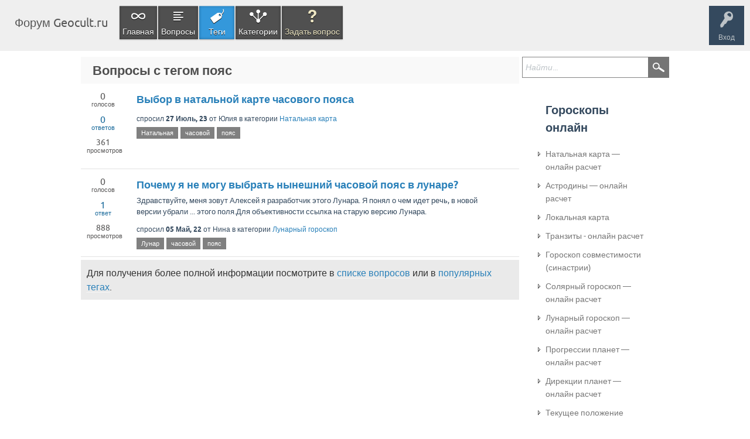

--- FILE ---
content_type: text/html; charset=utf-8
request_url: https://geocult.ru/forum/tag/%D0%BF%D0%BE%D1%8F%D1%81
body_size: 4587
content:
<!DOCTYPE html>
<html lang="ru">
<head>
<meta charset="utf-8">
<title>Вопросы с тегом пояс - Форум Geocult.ru</title>
<meta name="viewport" content="width=device-width, initial-scale=1">
<style>
@font-face {
 font-family: 'Ubuntu'; font-weight: normal; font-style: normal;
 src: local('Ubuntu'),
  url('../qa-theme/SnowFlat/fonts/ubuntu-regular.woff2') format('woff2'), url('../qa-theme/SnowFlat/fonts/ubuntu-regular.woff') format('woff');
}
@font-face {
 font-family: 'Ubuntu'; font-weight: bold; font-style: normal;
 src: local('Ubuntu Bold'), local('Ubuntu-Bold'),
  url('../qa-theme/SnowFlat/fonts/ubuntu-bold.woff2') format('woff2'), url('../qa-theme/SnowFlat/fonts/ubuntu-bold.woff') format('woff');
}
@font-face {
 font-family: 'Ubuntu'; font-weight: normal; font-style: italic;
 src: local('Ubuntu Italic'), local('Ubuntu-Italic'),
  url('../qa-theme/SnowFlat/fonts/ubuntu-italic.woff2') format('woff2'), url('../qa-theme/SnowFlat/fonts/ubuntu-italic.woff') format('woff');
}
@font-face {
 font-family: 'Ubuntu'; font-weight: bold; font-style: italic;
 src: local('Ubuntu Bold Italic'), local('Ubuntu-BoldItalic'),
  url('../qa-theme/SnowFlat/fonts/ubuntu-bold-italic.woff2') format('woff2'), url('../qa-theme/SnowFlat/fonts/ubuntu-bold-italic.woff') format('woff');
}
</style>
<link rel="stylesheet" href="../qa-theme/SnowFlat/qa-styles.css?1.8.5">
<style>
.qa-nav-user { margin: 0 !important; }
@media (max-width: 979px) {
 body.qa-template-user.fixed, body[class*="qa-template-user-"].fixed { padding-top: 118px !important; }
 body.qa-template-users.fixed { padding-top: 95px !important; }
}
@media (min-width: 980px) {
 body.qa-template-users.fixed { padding-top: 105px !important;}
}
</style>
<link rel="canonical" href="https://geocult.ru/forum/tag/%D0%BF%D0%BE%D1%8F%D1%81">
<script>
var qa_root = '..\/';
var qa_request = 'tag\/пояс';
</script>
<script src="../qa-content/jquery-3.5.1.min.js"></script>
<script src="../qa-content/qa-global.js?1.8.5"></script>
<script src="../qa-theme/SnowFlat/js/snow-core.js?1.8.5"></script>
</head>
<body
class="qa-template-tag qa-theme-snowflat qa-body-js-off"
>
<script>
var b = document.getElementsByTagName('body')[0];
b.className = b.className.replace('qa-body-js-off', 'qa-body-js-on');
</script>
<div id="qam-topbar" class="clearfix">
<div class="qam-main-nav-wrapper clearfix">
<div class="sb-toggle-left qam-menu-toggle"><i class="icon-th-list"></i></div>
<div class="qam-account-items-wrapper">
<div id="qam-account-toggle" class="qam-logged-out">
<i class="icon-key qam-auth-key"></i>
<div class="qam-account-handle">Вход</div>
</div>
<div class="qam-account-items clearfix">
<form action="../login?to=tag%2F%25D0%25BF%25D0%25BE%25D1%258F%25D1%2581" method="post">
<input type="text" name="emailhandle" dir="auto" placeholder="Имя пользователя или адрес электронной почты">
<input type="password" name="password" dir="auto" placeholder="Пароль">
<div><input type="checkbox" name="remember" id="qam-rememberme" value="1">
<label for="qam-rememberme">Запомнить</label></div>
<input type="hidden" name="code" value="0-1769030617-9885218f36e8b5698d7f4022d0726cb0e86f353d">
<input type="submit" value="Вход" class="qa-form-tall-button qa-form-tall-button-login" name="dologin">
</form>
<div class="qa-nav-user">
<ul class="qa-nav-user-list">
<li class="qa-nav-user-item qa-nav-user-register">
<a href="../register?to=tag%2F%25D0%25BF%25D0%25BE%25D1%258F%25D1%2581" class="qa-nav-user-link">Регистрация</a>
</li>
</ul>
<div class="qa-nav-user-clear">
</div>
</div>
</div> <!-- END qam-account-items -->
</div> <!-- END qam-account-items-wrapper -->
<div class="qa-logo">
<a href="../" class="qa-logo-link">Форум Geocult.ru</a>
</div>
<div class="qa-nav-main">
<ul class="qa-nav-main-list">
<li class="qa-nav-main-item qa-nav-main-custom-1">
<a href="https://geocult.ru/forum/" class="qa-nav-main-link">Главная</a>
</li>
<li class="qa-nav-main-item qa-nav-main-questions">
<a href="../questions" class="qa-nav-main-link">Вопросы</a>
</li>
<li class="qa-nav-main-item qa-nav-main-tag">
<a href="../tags" class="qa-nav-main-link qa-nav-main-selected">Теги</a>
</li>
<li class="qa-nav-main-item qa-nav-main-categories">
<a href="../categories" class="qa-nav-main-link">Категории</a>
</li>
<li class="qa-nav-main-item qa-nav-main-ask">
<a href="../ask" class="qa-nav-main-link">Задать вопрос</a>
</li>
</ul>
<div class="qa-nav-main-clear">
</div>
</div>
</div> <!-- END qam-main-nav-wrapper -->
</div> <!-- END qam-topbar -->
<div class="qam-ask-search-box"><div class="qam-ask-mobile"><a href="../ask" class="turquoise">Задать вопрос</a></div><div class="qam-search-mobile turquoise" id="qam-search-mobile"></div></div>
<div class="qam-search turquoise the-top" id="the-top-search">
<div class="qa-search">
<form method="get" action="../search">
<input type="text" placeholder="Найти..." name="q" value="" class="qa-search-field">
<input type="submit" value="Найти" class="qa-search-button">
</form>
</div>
</div>
<div class="qa-body-wrapper">
<div class="qa-main-wrapper">
<div class="qa-main">
<div class="qa-main-heading">
<h1>
Вопросы с тегом пояс
</h1>
</div>
<div class="qa-part-q-list">
<form method="post" action="../tag/%D0%BF%D0%BE%D1%8F%D1%81">
<div class="qa-q-list qa-q-list-vote-disabled">
<div class="qa-q-list-item" id="q5662">
<div class="qa-q-view-stats" style="margin-right: 20px;">
<span class="qa-a-count-new">
		<span class="qa-a-count-data-new">0<meta itemprop="upvoteCount" content="0"></span>
		<span class="qa-a-count-pad-new">  голосов</span></span><span class="qa-a-count-new" style="color: #1a6a9b">
		<span class="qa-a-count-data-new">0</span>
		<span class="qa-a-count-pad-new">  ответов</span></span><span class="qa-a-count-new">
		<span class="qa-a-count-data-new" style="font-size: 14px;">361</span>
		<span class="qa-a-count-pad-new">  просмотров</span></span>
</div>
<div class="qa-q-item-main" style="width: 86%;">
<div class="qa-q-item-title">
<a href="../5662/vybor-v-nataljnoi-karte-chasovogo-poyasa">Выбор в натальной карте часового пояса</a>
</div>
<span class="qa-q-item-avatar-meta">
<span class="qa-q-item-meta">
<span class="qa-q-item-what">спросил</span>
<span class="qa-q-item-when">
<span class="qa-q-item-when-data">27 Июль, 23</span>
</span>
<span class="qa-q-item-who">
<span class="qa-q-item-who-pad">от </span>
<span class="qa-q-item-who-data">Юлия</span>
</span>
<span class="qa-q-item-where">
<span class="qa-q-item-where-pad">в категории </span><span class="qa-q-item-where-data"><a href="../natal-chart" class="qa-category-link">Натальная карта</a></span>
</span>
</span>
</span>
<div class="qa-q-item-tags">
<ul class="qa-q-item-tag-list">
<li class="qa-q-item-tag-item"><a href="../tag/%D0%9D%D0%B0%D1%82%D0%B0%D0%BB%D1%8C%D0%BD%D0%B0%D1%8F" class="qa-tag-link">Натальная</a></li>
<li class="qa-q-item-tag-item"><a href="../tag/%D1%87%D0%B0%D1%81%D0%BE%D0%B2%D0%BE%D0%B9" class="qa-tag-link">часовой</a></li>
<li class="qa-q-item-tag-item"><a href="../tag/%D0%BF%D0%BE%D1%8F%D1%81" class="qa-tag-link">пояс</a></li>
</ul>
</div>
</div>
<div class="qa-q-item-clear">
</div>
</div> <!-- END qa-q-list-item -->
<div class="qa-q-list-item" id="q2016">
<div class="qa-q-view-stats" style="margin-right: 20px;">
<span class="qa-a-count-new">
		<span class="qa-a-count-data-new">0<meta itemprop="upvoteCount" content="0"></span>
		<span class="qa-a-count-pad-new">  голосов</span></span><span class="qa-a-count-new" style="color: #1a6a9b">
		<span class="qa-a-count-data-new">1</span>
		<span class="qa-a-count-pad-new">  ответ</span></span><span class="qa-a-count-new">
		<span class="qa-a-count-data-new" style="font-size: 14px;">888</span>
		<span class="qa-a-count-pad-new">  просмотров</span></span>
</div>
<div class="qa-q-item-main" style="width: 86%;">
<div class="qa-q-item-title">
<a href="../2016/pochemu-ya-ne-mogu-vybratj-nyneshnii-chasovoi-poyas-v-lunare">Почему я не могу выбрать нынешний часовой пояс в лунаре?</a>
</div>
<div class="qa-q-view-content qa-post-content" style="font-size: 13px; margin-top: 5px;">
Здравствуйте, меня зовут Алексей я разработчик этого Лунара. Я понял о чем идет речь, в новой версии убрали  ...  этого поля.Для объективности ссылка на старую версию Лунара.
</div>
<span class="qa-q-item-avatar-meta">
<span class="qa-q-item-meta">
<span class="qa-q-item-what">спросил</span>
<span class="qa-q-item-when">
<span class="qa-q-item-when-data">05 Май, 22</span>
</span>
<span class="qa-q-item-who">
<span class="qa-q-item-who-pad">от </span>
<span class="qa-q-item-who-data">Нина</span>
</span>
<span class="qa-q-item-where">
<span class="qa-q-item-where-pad">в категории </span><span class="qa-q-item-where-data"><a href="../lunar" class="qa-category-link">Лунарный гороскоп</a></span>
</span>
</span>
</span>
<div class="qa-q-item-tags">
<ul class="qa-q-item-tag-list">
<li class="qa-q-item-tag-item"><a href="../tag/%D0%9B%D1%83%D0%BD%D0%B0%D1%80" class="qa-tag-link">Лунар</a></li>
<li class="qa-q-item-tag-item"><a href="../tag/%D1%87%D0%B0%D1%81%D0%BE%D0%B2%D0%BE%D0%B9" class="qa-tag-link">часовой</a></li>
<li class="qa-q-item-tag-item"><a href="../tag/%D0%BF%D0%BE%D1%8F%D1%81" class="qa-tag-link">пояс</a></li>
</ul>
</div>
</div>
<div class="qa-q-item-clear">
</div>
</div> <!-- END qa-q-list-item -->
</div> <!-- END qa-q-list -->
<div class="qa-q-list-form">
<input name="code" type="hidden" value="0-1769030617-a4cee8be361572f41fcba96aea0527d2b8d97c0c">
</div>
</form>
</div>
<div class="qa-suggest-next">
Для получения более полной информации посмотрите в <a href="../questions">списке вопросов</a> или в <a href="../tags">популярных тегах</a>.
</div>
</div> <!-- END qa-main -->
<div id="qam-sidepanel-toggle"><i class="icon-left-open-big"></i></div>
<div class="qa-sidepanel" id="qam-sidepanel-mobile">
<div class="qam-search turquoise ">
<div class="qa-search">
<form method="get" action="../search">
<input type="text" placeholder="Найти..." name="q" value="" class="qa-search-field">
<input type="submit" value="Найти" class="qa-search-button">
</form>
</div>
</div>
<div class="qa-widgets-side qa-widgets-side-high">
<div class="qa-widget-side qa-widget-side-high">
<div class="qa-widget-side qa-widget-side-high">
<div class="qa-related-qs">
<h2 style="margin-top:0; padding-top:0;">
Гороскопы онлайн
</h2>
<ul class="qa-related-q-list">
<li class="qa-related-q-item">
<a href="https://geocult.ru/natalnaya-karta-onlayn-raschet" title="Рассчитать натальную карту" style="font-size: 14px; color: #777;">Натальная карта — онлайн расчет</a>
</li>
<li class="qa-related-q-item">
<a href="https://geocult.ru/goroskop-astrodinyi" title="Астродины - расчет силы и гармонии планет" style="font-size: 14px; color: #777;">Астродины — онлайн расчет</a>
</li>
<li class="qa-related-q-item">
<a href="https://geocult.ru/natalnaya-karta/relokatsiya-natalnoy-karty" title="Релокация натальной карты (Локальная карта)" style="font-size: 14px; color: #777;">Локальная карта</a>
</li>
<li class="qa-related-q-item">
<a href="https://geocult.ru/tranzityi-onlayn-raschet" title="Транзиты планет" style="font-size: 14px; color: #777;">Транзиты - онлайн расчет</a>
</li>
<li class="qa-related-q-item">
<a href="https://geocult.ru/synastry-online" title="Гороскоп совместимости - синастрии планет" style="font-size: 14px; color: #777;">Гороскоп совместимости (синастрии)</a>
</li>
<li class="qa-related-q-item">
<a href="https://geocult.ru/solyarnyiy-goroskop-onlayn" title="Солярный гороскоп" style="font-size: 14px; color: #777;">Солярный гороскоп — онлайн расчет</a>
</li>
<li class="qa-related-q-item">
<a href="https://geocult.ru/lunarniy-goroskop-onlayn" title="Лунар, Лунарный гороскоп" style="font-size: 14px; color: #777;">Лунарный гороскоп — онлайн расчет</a>
</li>
<li class="qa-related-q-item">
<a href="https://geocult.ru/progressii-online" title="Прогрессии планет" style="font-size: 14px; color: #777;">Прогрессии планет — онлайн расчет</a>
</li>
<li class="qa-related-q-item">
<a href="https://geocult.ru/direktsii-onlayn" title="Дирекции планет" style="font-size: 14px; color: #777;">Дирекции планет  — онлайн расчет</a>
</li>
<li class="qa-related-q-item">
<a href="https://geocult.ru/goroskop-na-segodnya" title="Текущее положение планет" style="font-size: 14px; color: #777;">Текущее положение планет  — онлайн расчет</a>
</li>
</ul>
</div>
</div><!-- block pc-->
		

		
		
</div>
<div class="qa-widget-side qa-widget-side-high">
		

		
		
</div>
<div class="qa-widget-side qa-widget-side-high">
﻿<h2>Категории</h2>
<ul class="qa-nav-cat-list qa-nav-cat-list-1">
<li class="qa-nav-cat-item qa-nav-cat-all">
<a href="../" class="qa-nav-cat-link qa-nav-cat-selected">Все категории</a>
</li>
<li class="qa-nav-cat-item qa-nav-cat-astrology">
<a href="../astrology" class="qa-nav-cat-link">Астрология</a>
<span class="qa-nav-cat-note">(63)</span>
</li>
<li class="qa-nav-cat-item qa-nav-cat-natal-chart">
<a href="../natal-chart" class="qa-nav-cat-link" title="Категория - Натальная карта">Натальная карта</a>
<span class="qa-nav-cat-note">(952)</span>
</li>
<li class="qa-nav-cat-item qa-nav-cat-transits">
<a href="../transits" class="qa-nav-cat-link" title="Транзиты планет в предсказательной астрологии">Транзиты планет</a>
<span class="qa-nav-cat-note">(834)</span>
</li>
<li class="qa-nav-cat-item qa-nav-cat-sinastrys">
<a href="../sinastrys" class="qa-nav-cat-link" title="Гороскоп совместимости - синастрии планет">Гороскоп совместимости (синастрии)</a>
<span class="qa-nav-cat-note">(1.4 тыс.)</span>
</li>
<li class="qa-nav-cat-item qa-nav-cat-solar">
<a href="../solar" class="qa-nav-cat-link" title="Соляр,Солярный гороскоп, карта Солнечного возвращения">Солярный гороскоп</a>
<span class="qa-nav-cat-note">(474)</span>
</li>
<li class="qa-nav-cat-item qa-nav-cat-lunar">
<a href="../lunar" class="qa-nav-cat-link" title="Лунар, Лунарный гороскоп">Лунарный гороскоп</a>
<span class="qa-nav-cat-note">(10)</span>
</li>
<li class="qa-nav-cat-item qa-nav-cat-progessii">
<a href="../progessii" class="qa-nav-cat-link" title="Прогрессии планет">Прогрессии планет</a>
<span class="qa-nav-cat-note">(3)</span>
</li>
<li class="qa-nav-cat-item qa-nav-cat-directions">
<a href="../directions" class="qa-nav-cat-link" title="Дирекции планет">Дирекции планет</a>
<span class="qa-nav-cat-note">(4)</span>
</li>
</ul>
<div class="qa-nav-cat-clear">
</div>
</div>
</div>
</div> <!-- qa-sidepanel -->
</div> <!-- END main-wrapper -->
</div> <!-- END body-wrapper -->
<div class="qam-footer-box">
<div class="qam-footer-row">
</div> <!-- END qam-footer-row -->
<div class="qa-footer">
<div class="qa-nav-footer">
<ul class="qa-nav-footer-list">
<li class="qa-nav-footer-item qa-nav-footer-custom-3">
<a href="https://geocult.ru/forum/" class="qa-nav-footer-link">Главная</a>
</li>
<li class="qa-nav-footer-item qa-nav-footer-custom-2">
<a href="../page-rules" class="qa-nav-footer-link">Правила форума</a>
</li>
</ul>
<div class="qa-nav-footer-clear">
</div>
</div>
<div class="qa-attribution">Copyright 2013 - 2025 | <a title="Главная" href="https://geocult.ru">Geocult.ru</a> | <a title="Обратная связь" href="https://geocult.ru/kontaktyi">КОНТАКТЫ</a> | <a title="О ПРОЕКТЕ" href="https://geocult.ru/o-proekte">О ПРОЕКТЕ</a> | <a title="ПОМОЩЬ ПРОЕКТУ" href="https://geocult.ru/pomoshh-proektu">ПОМОЩЬ ПРОЕКТУ</a></div>
<div class="qa-attribution">
</div>
<div class="qa-footer-clear">
</div>
 
<!--LiveInternet counter-->
<span style="display: none;"><script type="text/javascript">
document.write("<img src='//counter.yadro.ru/hit?t44.6;r"+
escape(document.referrer)+((typeof(screen)=="undefined")?"":
";s"+screen.width+"*"+screen.height+"*"+(screen.colorDepth?
screen.colorDepth:screen.pixelDepth))+";u"+escape(document.URL)+
";"+Math.random()+
"' alt='' title='LiveInternet' rel='nofollow' "+
"border='0' width='20' height='20'>")
</script></span>
<!--/LiveInternet-->

<!-- Google.Metrika counter -->
<script>
  (function(i,s,o,g,r,a,m){i['GoogleAnalyticsObject']=r;i[r]=i[r]||function(){
  (i[r].q=i[r].q||[]).push(arguments)},i[r].l=1*new Date();a=s.createElement(o),
  m=s.getElementsByTagName(o)[0];a.async=1;a.src=g;m.parentNode.insertBefore(a,m)
  })(window,document,'script','https://www.google-analytics.com/analytics.js','ga');
  ga('create', 'UA-55395314-1', 'auto');
  ga('send', 'pageview');
</script>
<!-- /Google.Metrika counter -->
	
</div> <!-- END qa-footer -->
</div> <!-- END qam-footer-box -->
<div style="position:absolute;overflow:hidden;clip:rect(0 0 0 0);height:0;width:0;margin:0;padding:0;border:0;">
<span id="qa-waiting-template" class="qa-waiting">...</span>
</div>
</body>
</html>
